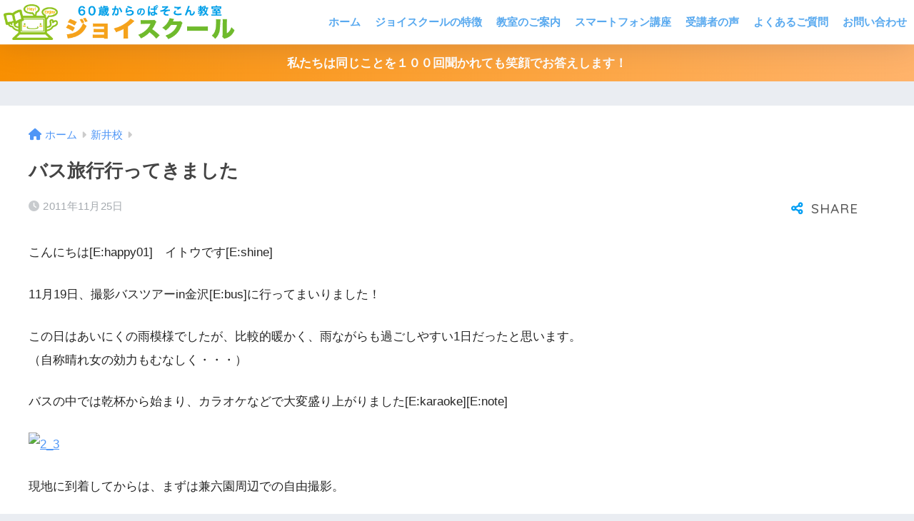

--- FILE ---
content_type: text/html; charset=UTF-8
request_url: https://joyschool.jp/arai/816
body_size: 17075
content:

<!DOCTYPE html>
<html lang="ja">
<head>
  <meta charset="utf-8">
  <meta http-equiv="X-UA-Compatible" content="IE=edge">
  <meta name="HandheldFriendly" content="True">
  <meta name="MobileOptimized" content="320">
  <meta name="viewport" content="width=device-width, initial-scale=1, viewport-fit=cover"/>
  <meta name="msapplication-TileColor" content="#1C81E6">
  <meta name="theme-color" content="#1C81E6">
  <link rel="pingback" href="https://joyschool.jp/2ihzh94ttxqw5zitws565b5wx6d3dw9i/xmlrpc.php">
  <title>バス旅行行ってきました | パソコン教室・スマホ教室 ジョイスクール &#8211; シニア・初心者向けパソコンスクール | 上越市・妙高市・柏崎市</title>
<meta name='robots' content='max-image-preview:large' />
<link rel='dns-prefetch' href='//www.googletagmanager.com' />
<link rel='dns-prefetch' href='//fonts.googleapis.com' />
<link rel='dns-prefetch' href='//use.fontawesome.com' />
<link rel="alternate" type="application/rss+xml" title="パソコン教室・スマホ教室 ジョイスクール - シニア・初心者向けパソコンスクール | 上越市・妙高市・柏崎市 &raquo; フィード" href="https://joyschool.jp/feed" />
<link rel="alternate" type="application/rss+xml" title="パソコン教室・スマホ教室 ジョイスクール - シニア・初心者向けパソコンスクール | 上越市・妙高市・柏崎市 &raquo; コメントフィード" href="https://joyschool.jp/comments/feed" />
<link rel="alternate" title="oEmbed (JSON)" type="application/json+oembed" href="https://joyschool.jp/wp-json/oembed/1.0/embed?url=https%3A%2F%2Fjoyschool.jp%2Farai%2F816" />
<link rel="alternate" title="oEmbed (XML)" type="text/xml+oembed" href="https://joyschool.jp/wp-json/oembed/1.0/embed?url=https%3A%2F%2Fjoyschool.jp%2Farai%2F816&#038;format=xml" />
<style id='wp-img-auto-sizes-contain-inline-css' type='text/css'>
img:is([sizes=auto i],[sizes^="auto," i]){contain-intrinsic-size:3000px 1500px}
/*# sourceURL=wp-img-auto-sizes-contain-inline-css */
</style>
<link rel='stylesheet' id='sng-stylesheet-css' href='https://joyschool.jp/2ihzh94ttxqw5zitws565b5wx6d3dw9i/wp-content/themes/sango-theme/style.css?version=3.9.11' type='text/css' media='all' />
<link rel='stylesheet' id='sng-option-css' href='https://joyschool.jp/2ihzh94ttxqw5zitws565b5wx6d3dw9i/wp-content/themes/sango-theme/entry-option.css?version=3.9.11' type='text/css' media='all' />
<link rel='stylesheet' id='sng-old-css-css' href='https://joyschool.jp/2ihzh94ttxqw5zitws565b5wx6d3dw9i/wp-content/themes/sango-theme/style-old.css?version=3.9.11' type='text/css' media='all' />
<link rel='stylesheet' id='sango_theme_gutenberg-style-css' href='https://joyschool.jp/2ihzh94ttxqw5zitws565b5wx6d3dw9i/wp-content/themes/sango-theme/library/gutenberg/dist/build/style-blocks.css?version=3.9.11' type='text/css' media='all' />
<style id='sango_theme_gutenberg-style-inline-css' type='text/css'>
:root{--sgb-main-color:#009EF3;--sgb-pastel-color:#b4e0fa;--sgb-accent-color:#ffb36b;--sgb-widget-title-color:#009EF3;--sgb-widget-title-bg-color:#b4e0fa;--sgb-bg-color:#eaedf2;--wp--preset--color--sango-main:var(--sgb-main-color);--wp--preset--color--sango-pastel:var(--sgb-pastel-color);--wp--preset--color--sango-accent:var(--sgb-accent-color)}
/*# sourceURL=sango_theme_gutenberg-style-inline-css */
</style>
<link rel='stylesheet' id='sng-googlefonts-css' href='https://fonts.googleapis.com/css?family=Quicksand%3A500%2C700&#038;display=swap' type='text/css' media='all' />
<link rel='stylesheet' id='sng-fontawesome-css' href='https://use.fontawesome.com/releases/v6.1.1/css/all.css' type='text/css' media='all' />
<style id='wp-emoji-styles-inline-css' type='text/css'>

	img.wp-smiley, img.emoji {
		display: inline !important;
		border: none !important;
		box-shadow: none !important;
		height: 1em !important;
		width: 1em !important;
		margin: 0 0.07em !important;
		vertical-align: -0.1em !important;
		background: none !important;
		padding: 0 !important;
	}
/*# sourceURL=wp-emoji-styles-inline-css */
</style>
<style id='wp-block-library-inline-css' type='text/css'>
:root{--wp-block-synced-color:#7a00df;--wp-block-synced-color--rgb:122,0,223;--wp-bound-block-color:var(--wp-block-synced-color);--wp-editor-canvas-background:#ddd;--wp-admin-theme-color:#007cba;--wp-admin-theme-color--rgb:0,124,186;--wp-admin-theme-color-darker-10:#006ba1;--wp-admin-theme-color-darker-10--rgb:0,107,160.5;--wp-admin-theme-color-darker-20:#005a87;--wp-admin-theme-color-darker-20--rgb:0,90,135;--wp-admin-border-width-focus:2px}@media (min-resolution:192dpi){:root{--wp-admin-border-width-focus:1.5px}}.wp-element-button{cursor:pointer}:root .has-very-light-gray-background-color{background-color:#eee}:root .has-very-dark-gray-background-color{background-color:#313131}:root .has-very-light-gray-color{color:#eee}:root .has-very-dark-gray-color{color:#313131}:root .has-vivid-green-cyan-to-vivid-cyan-blue-gradient-background{background:linear-gradient(135deg,#00d084,#0693e3)}:root .has-purple-crush-gradient-background{background:linear-gradient(135deg,#34e2e4,#4721fb 50%,#ab1dfe)}:root .has-hazy-dawn-gradient-background{background:linear-gradient(135deg,#faaca8,#dad0ec)}:root .has-subdued-olive-gradient-background{background:linear-gradient(135deg,#fafae1,#67a671)}:root .has-atomic-cream-gradient-background{background:linear-gradient(135deg,#fdd79a,#004a59)}:root .has-nightshade-gradient-background{background:linear-gradient(135deg,#330968,#31cdcf)}:root .has-midnight-gradient-background{background:linear-gradient(135deg,#020381,#2874fc)}:root{--wp--preset--font-size--normal:16px;--wp--preset--font-size--huge:42px}.has-regular-font-size{font-size:1em}.has-larger-font-size{font-size:2.625em}.has-normal-font-size{font-size:var(--wp--preset--font-size--normal)}.has-huge-font-size{font-size:var(--wp--preset--font-size--huge)}.has-text-align-center{text-align:center}.has-text-align-left{text-align:left}.has-text-align-right{text-align:right}.has-fit-text{white-space:nowrap!important}#end-resizable-editor-section{display:none}.aligncenter{clear:both}.items-justified-left{justify-content:flex-start}.items-justified-center{justify-content:center}.items-justified-right{justify-content:flex-end}.items-justified-space-between{justify-content:space-between}.screen-reader-text{border:0;clip-path:inset(50%);height:1px;margin:-1px;overflow:hidden;padding:0;position:absolute;width:1px;word-wrap:normal!important}.screen-reader-text:focus{background-color:#ddd;clip-path:none;color:#444;display:block;font-size:1em;height:auto;left:5px;line-height:normal;padding:15px 23px 14px;text-decoration:none;top:5px;width:auto;z-index:100000}html :where(.has-border-color){border-style:solid}html :where([style*=border-top-color]){border-top-style:solid}html :where([style*=border-right-color]){border-right-style:solid}html :where([style*=border-bottom-color]){border-bottom-style:solid}html :where([style*=border-left-color]){border-left-style:solid}html :where([style*=border-width]){border-style:solid}html :where([style*=border-top-width]){border-top-style:solid}html :where([style*=border-right-width]){border-right-style:solid}html :where([style*=border-bottom-width]){border-bottom-style:solid}html :where([style*=border-left-width]){border-left-style:solid}html :where(img[class*=wp-image-]){height:auto;max-width:100%}:where(figure){margin:0 0 1em}html :where(.is-position-sticky){--wp-admin--admin-bar--position-offset:var(--wp-admin--admin-bar--height,0px)}@media screen and (max-width:600px){html :where(.is-position-sticky){--wp-admin--admin-bar--position-offset:0px}}
/*wp_block_styles_on_demand_placeholder:697b0f7a015af*/
/*# sourceURL=wp-block-library-inline-css */
</style>
<link rel='stylesheet' id='contact-form-7-css' href='https://joyschool.jp/2ihzh94ttxqw5zitws565b5wx6d3dw9i/wp-content/plugins/contact-form-7/includes/css/styles.css' type='text/css' media='all' />
<link rel='stylesheet' id='wp-ulike-css' href='https://joyschool.jp/2ihzh94ttxqw5zitws565b5wx6d3dw9i/wp-content/plugins/wp-ulike/assets/css/wp-ulike.min.css' type='text/css' media='all' />
<link rel='stylesheet' id='child-style-css' href='https://joyschool.jp/2ihzh94ttxqw5zitws565b5wx6d3dw9i/wp-content/themes/sango-theme-child/style.css' type='text/css' media='all' />
<script type="text/javascript" src="https://joyschool.jp/2ihzh94ttxqw5zitws565b5wx6d3dw9i/wp-includes/js/jquery/jquery.min.js?ver=3.7.1" id="jquery-core-js"></script>
<script type="text/javascript" src="https://joyschool.jp/2ihzh94ttxqw5zitws565b5wx6d3dw9i/wp-includes/js/jquery/jquery-migrate.min.js?ver=3.4.1" id="jquery-migrate-js"></script>

<!-- Site Kit によって追加された Google タグ（gtag.js）スニペット -->
<!-- Google アナリティクス スニペット (Site Kit が追加) -->
<script type="text/javascript" src="https://www.googletagmanager.com/gtag/js?id=GT-T5JNFGD" id="google_gtagjs-js" async></script>
<script type="text/javascript" id="google_gtagjs-js-after">
/* <![CDATA[ */
window.dataLayer = window.dataLayer || [];function gtag(){dataLayer.push(arguments);}
gtag("set","linker",{"domains":["joyschool.jp"]});
gtag("js", new Date());
gtag("set", "developer_id.dZTNiMT", true);
gtag("config", "GT-T5JNFGD");
//# sourceURL=google_gtagjs-js-after
/* ]]> */
</script>
<link rel="https://api.w.org/" href="https://joyschool.jp/wp-json/" /><link rel="alternate" title="JSON" type="application/json" href="https://joyschool.jp/wp-json/wp/v2/posts/816" /><link rel="EditURI" type="application/rsd+xml" title="RSD" href="https://joyschool.jp/2ihzh94ttxqw5zitws565b5wx6d3dw9i/xmlrpc.php?rsd" />
<link rel="canonical" href="https://joyschool.jp/arai/816" />
<link rel='shortlink' href='https://joyschool.jp/?p=816' />
<meta name="generator" content="Site Kit by Google 1.171.0" /><meta property="og:title" content="バス旅行行ってきました" />
<meta property="og:description" content="こんにちは[E:happy01]　イトウです[E:shine] 11月19日、撮影バスツアーin金沢[E:bus]に行ってまいりました！ この日はあいにくの雨模様でしたが、比較的暖かく、雨ながらも過ごしやすい1日だったと ... " />
<meta property="og:type" content="article" />
<meta property="og:url" content="https://joyschool.jp/arai/816" />
<meta property="og:image" content="https://joyschool.jp/2ihzh94ttxqw5zitws565b5wx6d3dw9i/wp-content/uploads/2021/08/joyschool05.jpg" />
<meta name="thumbnail" content="https://joyschool.jp/2ihzh94ttxqw5zitws565b5wx6d3dw9i/wp-content/uploads/2021/08/joyschool05.jpg" />
<meta property="og:site_name" content="パソコン教室・スマホ教室 ジョイスクール - シニア・初心者向けパソコンスクール | 上越市・妙高市・柏崎市" />
<meta name="twitter:card" content="summary_large_image" />
<link rel="icon" href="https://joyschool.jp/2ihzh94ttxqw5zitws565b5wx6d3dw9i/wp-content/uploads/2021/02/cropped-favicon_joyschool-32x32.png" sizes="32x32" />
<link rel="icon" href="https://joyschool.jp/2ihzh94ttxqw5zitws565b5wx6d3dw9i/wp-content/uploads/2021/02/cropped-favicon_joyschool-192x192.png" sizes="192x192" />
<link rel="apple-touch-icon" href="https://joyschool.jp/2ihzh94ttxqw5zitws565b5wx6d3dw9i/wp-content/uploads/2021/02/cropped-favicon_joyschool-180x180.png" />
<meta name="msapplication-TileImage" content="https://joyschool.jp/2ihzh94ttxqw5zitws565b5wx6d3dw9i/wp-content/uploads/2021/02/cropped-favicon_joyschool-270x270.png" />
		<style type="text/css" id="wp-custom-css">
			.marginbtm20 { margin-bottom: 20px;}		</style>
		<style> a{color:#4f96f6}.header, .drawer__title{background-color:#ffffff}#logo a{color:#58a9ef}.desktop-nav li a , .mobile-nav li a, #drawer__open, .header-search__open, .drawer__title{color:#58a9ef}.drawer__title__close span, .drawer__title__close span:before{background:#58a9ef}.desktop-nav li:after{background:#58a9ef}.mobile-nav .current-menu-item{border-bottom-color:#58a9ef}.widgettitle, .sidebar .wp-block-group h2, .drawer .wp-block-group h2{color:#009EF3;background-color:#b4e0fa}#footer-menu a, .copyright{color:#58a9ef}#footer-menu{background-color:#ffffff}.footer{background-color:#e0e4eb}.footer, .footer a, .footer .widget ul li a{color:#3c3c3c}body{font-size:100%}@media only screen and (min-width:481px){body{font-size:107%}}@media only screen and (min-width:1030px){body{font-size:107%}}.totop{background:#009EF3}.header-info a{color:#FFF;background:linear-gradient(95deg, #f88f01, #ffb36b)}.fixed-menu ul{background:#FFF}.fixed-menu a{color:#a2a7ab}.fixed-menu .current-menu-item a, .fixed-menu ul li a.active{color:#009EF3}.post-tab{background:#FFF}.post-tab > div{color:#a7a7a7}body{--sgb-font-family:var(--wp--preset--font-family--default)}#fixed_sidebar{top:0px}:target{scroll-margin-top:0px}.Threads:before{background-image:url("https://joyschool.jp/2ihzh94ttxqw5zitws565b5wx6d3dw9i/wp-content/themes/sango-theme/library/images/threads.svg")}.profile-sns li .Threads:before{background-image:url("https://joyschool.jp/2ihzh94ttxqw5zitws565b5wx6d3dw9i/wp-content/themes/sango-theme/library/images/threads-outline.svg")}.X:before{background-image:url("https://joyschool.jp/2ihzh94ttxqw5zitws565b5wx6d3dw9i/wp-content/themes/sango-theme/library/images/x-circle.svg")}</style></head>
<body class="wp-singular post-template-default single single-post postid-816 single-format-standard wp-custom-logo wp-theme-sango-theme wp-child-theme-sango-theme-child fa5">
    <div id="container"> 
  			<header class="header
			">
				<div id="inner-header" class="wrap">
		<div id="logo" class="header-logo h1 dfont">
	<a href="https://joyschool.jp/" class="header-logo__link">
				<img src="https://joyschool.jp/2ihzh94ttxqw5zitws565b5wx6d3dw9i/wp-content/uploads/2021/02/logo_joyschool.png" alt="パソコン教室・スマホ教室 ジョイスクール &#8211; シニア・初心者向けパソコンスクール | 上越市・妙高市・柏崎市" width="520" height="80" class="header-logo__img">
					</a>
	</div>
	<div class="header-search">
		<input type="checkbox" class="header-search__input" id="header-search-input" onclick="document.querySelector('.header-search__modal .searchform__input').focus()">
	<label class="header-search__close" for="header-search-input"></label>
	<div class="header-search__modal">
	
<form role="search" method="get" class="searchform" action="https://joyschool.jp/">
  <div>
    <input type="search" class="searchform__input" name="s" value="" placeholder="検索" />
    <button type="submit" class="searchform__submit" aria-label="検索"><i class="fas fa-search" aria-hidden="true"></i></button>
  </div>
</form>

	</div>
</div>	<nav class="desktop-nav clearfix"><ul id="menu-%e3%83%95%e3%83%83%e3%82%bf%e3%83%bc%e3%83%a1%e3%83%8b%e3%83%a5%e3%83%bc%ef%bc%88%e4%bb%ae%ef%bc%89" class="menu"><li id="menu-item-208" class="menu-item menu-item-type-post_type menu-item-object-page menu-item-home menu-item-208"><a href="https://joyschool.jp/">ホーム</a></li>
<li id="menu-item-209" class="menu-item menu-item-type-post_type menu-item-object-page menu-item-209"><a href="https://joyschool.jp/about">ジョイスクールの特徴</a></li>
<li id="menu-item-210" class="menu-item menu-item-type-post_type menu-item-object-page menu-item-210"><a href="https://joyschool.jp/room">教室のご案内</a></li>
<li id="menu-item-211" class="menu-item menu-item-type-post_type menu-item-object-page menu-item-211"><a href="https://joyschool.jp/lesson/mobile">スマートフォン講座</a></li>
<li id="menu-item-3371" class="menu-item menu-item-type-post_type menu-item-object-page menu-item-3371"><a href="https://joyschool.jp/voice">受講者の声</a></li>
<li id="menu-item-212" class="menu-item menu-item-type-post_type menu-item-object-page menu-item-212"><a href="https://joyschool.jp/faq">よくあるご質問</a></li>
<li id="menu-item-213" class="menu-item menu-item-type-post_type menu-item-object-page menu-item-213"><a href="https://joyschool.jp/contact">お問い合わせ</a></li>
</ul></nav></div>
	</header>
			<div class="header-info 
		">
	<a href="">
	私たちは同じことを１００回聞かれても笑顔でお答えします！	</a>
	</div>
	  <div id="content">
    <div id="inner-content" class="wrap cf">
      <main id="main">
                  <article id="entry" class="post-816 post type-post status-publish format-standard category-arai nothumb">
            <header class="article-header entry-header">
	<nav id="breadcrumb" class="breadcrumb"><ul itemscope itemtype="http://schema.org/BreadcrumbList"><li itemprop="itemListElement" itemscope itemtype="http://schema.org/ListItem"><a href="https://joyschool.jp" itemprop="item"><span itemprop="name">ホーム</span></a><meta itemprop="position" content="1" /></li><li itemprop="itemListElement" itemscope itemtype="http://schema.org/ListItem"><a href="https://joyschool.jp/arai" itemprop="item"><span itemprop="name">新井校</span></a><meta itemprop="position" content="2" /></li></ul></nav>		<h1 class="entry-title single-title">バス旅行行ってきました</h1>
		<div class="entry-meta vcard">
	<time class="pubdate entry-time" itemprop="datePublished" datetime="2011-11-25">2011年11月25日</time>	</div>
			<input type="checkbox" id="fab">
	<label class="fab-btn extended-fab main-c" for="fab"><i class="fas fa-share-alt" aria-hidden="true"></i></label>
	<label class="fab__close-cover" for="fab"></label>
			<div id="fab__contents">
		<div class="fab__contents-main dfont">
		<label class="fab__contents__close" for="fab"><span></span></label>
		<p class="fab__contents_title">SHARE</p>
					<div class="sns-btn
		 sns-dif	">
				<ul>
			<li class="tw sns-btn__item">
		<a href="https://twitter.com/intent/tweet?url=https%3A%2F%2Fjoyschool.jp%2Farai%2F816&text=%E3%83%90%E3%82%B9%E6%97%85%E8%A1%8C%E8%A1%8C%E3%81%A3%E3%81%A6%E3%81%8D%E3%81%BE%E3%81%97%E3%81%9F%EF%BD%9C%E3%83%91%E3%82%BD%E3%82%B3%E3%83%B3%E6%95%99%E5%AE%A4%E3%83%BB%E3%82%B9%E3%83%9E%E3%83%9B%E6%95%99%E5%AE%A4+%E3%82%B8%E3%83%A7%E3%82%A4%E3%82%B9%E3%82%AF%E3%83%BC%E3%83%AB+-+%E3%82%B7%E3%83%8B%E3%82%A2%E3%83%BB%E5%88%9D%E5%BF%83%E8%80%85%E5%90%91%E3%81%91%E3%83%91%E3%82%BD%E3%82%B3%E3%83%B3%E3%82%B9%E3%82%AF%E3%83%BC%E3%83%AB+%7C+%E4%B8%8A%E8%B6%8A%E5%B8%82%E3%83%BB%E5%A6%99%E9%AB%98%E5%B8%82%E3%83%BB%E6%9F%8F%E5%B4%8E%E5%B8%82&via=joyschool_j" target="_blank" rel="nofollow noopener noreferrer" aria-label="Xでシェアする">
		<img alt="" src="https://joyschool.jp/2ihzh94ttxqw5zitws565b5wx6d3dw9i/wp-content/themes/sango-theme/library/images/x.svg">
		<span class="share_txt">ポスト</span>
		</a>
			</li>
					<li class="fb sns-btn__item">
		<a href="https://www.facebook.com/share.php?u=https%3A%2F%2Fjoyschool.jp%2Farai%2F816" target="_blank" rel="nofollow noopener noreferrer" aria-label="Facebookでシェアする">
		<i class="fab fa-facebook" aria-hidden="true"></i>		<span class="share_txt">シェア</span>
		</a>
			</li>
					<li class="hatebu sns-btn__item">
		<a href="http://b.hatena.ne.jp/add?mode=confirm&url=https%3A%2F%2Fjoyschool.jp%2Farai%2F816&title=%E3%83%90%E3%82%B9%E6%97%85%E8%A1%8C%E8%A1%8C%E3%81%A3%E3%81%A6%E3%81%8D%E3%81%BE%E3%81%97%E3%81%9F%EF%BD%9C%E3%83%91%E3%82%BD%E3%82%B3%E3%83%B3%E6%95%99%E5%AE%A4%E3%83%BB%E3%82%B9%E3%83%9E%E3%83%9B%E6%95%99%E5%AE%A4+%E3%82%B8%E3%83%A7%E3%82%A4%E3%82%B9%E3%82%AF%E3%83%BC%E3%83%AB+-+%E3%82%B7%E3%83%8B%E3%82%A2%E3%83%BB%E5%88%9D%E5%BF%83%E8%80%85%E5%90%91%E3%81%91%E3%83%91%E3%82%BD%E3%82%B3%E3%83%B3%E3%82%B9%E3%82%AF%E3%83%BC%E3%83%AB+%7C+%E4%B8%8A%E8%B6%8A%E5%B8%82%E3%83%BB%E5%A6%99%E9%AB%98%E5%B8%82%E3%83%BB%E6%9F%8F%E5%B4%8E%E5%B8%82" target="_blank" rel="nofollow noopener noreferrer" aria-label="はてブでブックマークする">
		<i class="fa fa-hatebu" aria-hidden="true"></i>
		<span class="share_txt">はてブ</span>
		</a>
			</li>
					<li class="line sns-btn__item">
		<a href="https://social-plugins.line.me/lineit/share?url=https%3A%2F%2Fjoyschool.jp%2Farai%2F816&text=%E3%83%90%E3%82%B9%E6%97%85%E8%A1%8C%E8%A1%8C%E3%81%A3%E3%81%A6%E3%81%8D%E3%81%BE%E3%81%97%E3%81%9F%EF%BD%9C%E3%83%91%E3%82%BD%E3%82%B3%E3%83%B3%E6%95%99%E5%AE%A4%E3%83%BB%E3%82%B9%E3%83%9E%E3%83%9B%E6%95%99%E5%AE%A4+%E3%82%B8%E3%83%A7%E3%82%A4%E3%82%B9%E3%82%AF%E3%83%BC%E3%83%AB+-+%E3%82%B7%E3%83%8B%E3%82%A2%E3%83%BB%E5%88%9D%E5%BF%83%E8%80%85%E5%90%91%E3%81%91%E3%83%91%E3%82%BD%E3%82%B3%E3%83%B3%E3%82%B9%E3%82%AF%E3%83%BC%E3%83%AB+%7C+%E4%B8%8A%E8%B6%8A%E5%B8%82%E3%83%BB%E5%A6%99%E9%AB%98%E5%B8%82%E3%83%BB%E6%9F%8F%E5%B4%8E%E5%B8%82" target="_blank" rel="nofollow noopener noreferrer" aria-label="LINEでシェアする">
					<i class="fab fa-line" aria-hidden="true"></i>
				<span class="share_txt share_txt_line dfont">LINE</span>
		</a>
	</li>
				</ul>
	</div>
				</div>
	</div>
		</header>
<section class="entry-content">
	<p>こんにちは[E:happy01]　イトウです[E:shine]
<p>11月19日、撮影バスツアーin金沢[E:bus]に行ってまいりました！</p>
<p>この日はあいにくの雨模様でしたが、比較的暖かく、雨ながらも過ごしやすい1日だったと思います。<br />（自称晴れ女の効力もむなしく・・・）</p>
<p>バスの中では乾杯から始まり、カラオケなどで大変盛り上がりました[E:karaoke][E:note]
<p><a class="mb" href="http://mips-pc.cocolog-nifty.com/.shared/image.html?/photos/uncategorized/2011/11/25/2_3.jpg"><img fetchpriority="high" decoding="async" width="299" height="224" title="2_3" alt="2_3" src="http://mips-pc.cocolog-nifty.com/blog/images/2011/11/25/2_3.jpg" border="0" complete="true"></a> </p>
<p>現地に到着してからは、まずは兼六園周辺での自由撮影。</p>
<p><a class="mb" href="http://mips-pc.cocolog-nifty.com/.shared/image.html?/photos/uncategorized/2011/11/25/2.jpg"><img decoding="async" width="299" height="224" title="2" alt="2" src="http://mips-pc.cocolog-nifty.com/blog/images/2011/11/25/2.jpg" border="0" complete="true"></a> </p>
<p>その他21世紀美術館に行かれた方などもいました。</p>
<p>昼食は秋月さんという加賀料理のお店でいただきました。<br />総勢38名のプチ忘年会となりました。（思った以上に追加注文[E:beer][E:bottle]続出で！それもうれしい事でした）</p>
<p><a class="mb" href="http://mips-pc.cocolog-nifty.com/.shared/image.html?/photos/uncategorized/2011/11/25/2_2.jpg"><img decoding="async" width="299" height="224" title="2_2" alt="2_2" src="http://mips-pc.cocolog-nifty.com/blog/images/2011/11/25/2_2.jpg" border="0" complete="true"></a> </p>
<p>最後は近江町市場にてお土産を買い・・・無事妙高へ到着となりました。</p>
<p>いつもそうですが、参加者を募集して準備して、当日まで楽しんでいただけるかな～<br />そそうはしないかな～と心配なのですが、皆さんが自ら盛り上げて下さったり、楽しんで下さったりで<br />本当にありがたく、うれしく思います。</p>
<p>今、写真コンテストの準備も着々とすすんでいます。今回ツアーには参加できなかった方も<br />投票できますので、どうぞ楽しみにしていて下さいね。<br />11月のお楽しみ講座でプロカメラマンの先生から習ったことがきっと活かされていると思います！</p>
<p><a class="mb" href="http://mips-pc.cocolog-nifty.com/.shared/image.html?/photos/uncategorized/2011/11/25/photo.jpg"><img loading="lazy" decoding="async" width="300" height="225" title="Photo" alt="Photo" src="http://mips-pc.cocolog-nifty.com/blog/images/2011/11/25/photo.jpg" border="0" complete="true"></a><br /><span style="color: #ff0066;font-size: 0.8em;">（お楽しみ講座での様子）</span> </p>
<p>今回のツアーで、初めて会った方どうしがお友達になったり、帰ってきてからそれぞれ撮った写真を焼き増しして差し上げていたり、今まで以上に交流を深めていただけたようでとてもうれしいです。</p>
<p>次回は新年会かな。（誰かが有志で忘年会をやるとか言っていましたが・・・）<br />ぜひまた多くの方のご参加をお待ちしています。</p>
<p>ありがとうございました[E:happy01]
<p>そういえば、帰りのSAにて、きれいな虹に逢いました[E:happy01]虹好きの私としてはとってもテンションが上がりましたよ～[E:up]
<p><a class="mb" href="http://mips-pc.cocolog-nifty.com/.shared/image.html?/photos/uncategorized/2011/11/25/photo_2.jpg"><img loading="lazy" decoding="async" width="300" height="225" title="Photo_2" alt="Photo_2" src="http://mips-pc.cocolog-nifty.com/blog/images/2011/11/25/photo_2.jpg" border="0" complete="true"></a> </p>
<p>by　イトウ[E:shine]
		<div class="wpulike wpulike-default " ><div class="wp_ulike_general_class wp_ulike_is_restricted"><button type="button"
					aria-label="いいねボタン"
					data-ulike-id="816"
					data-ulike-nonce="3d1e6fb6ca"
					data-ulike-type="post"
					data-ulike-template="wpulike-default"
					data-ulike-display-likers=""
					data-ulike-likers-style="popover"
					class="wp_ulike_btn wp_ulike_put_image wp_post_btn_816"></button><span class="count-box wp_ulike_counter_up" data-ulike-counter-value="0"></span>			</div></div>
	</section>
<footer class="article-footer">
	<aside>
	<div class="footer-contents">
						<div class="sns-btn
			">
		<span class="sns-btn__title dfont">SHARE</span>		<ul>
			<li class="tw sns-btn__item">
		<a href="https://twitter.com/intent/tweet?url=https%3A%2F%2Fjoyschool.jp%2Farai%2F816&text=%E3%83%90%E3%82%B9%E6%97%85%E8%A1%8C%E8%A1%8C%E3%81%A3%E3%81%A6%E3%81%8D%E3%81%BE%E3%81%97%E3%81%9F%EF%BD%9C%E3%83%91%E3%82%BD%E3%82%B3%E3%83%B3%E6%95%99%E5%AE%A4%E3%83%BB%E3%82%B9%E3%83%9E%E3%83%9B%E6%95%99%E5%AE%A4+%E3%82%B8%E3%83%A7%E3%82%A4%E3%82%B9%E3%82%AF%E3%83%BC%E3%83%AB+-+%E3%82%B7%E3%83%8B%E3%82%A2%E3%83%BB%E5%88%9D%E5%BF%83%E8%80%85%E5%90%91%E3%81%91%E3%83%91%E3%82%BD%E3%82%B3%E3%83%B3%E3%82%B9%E3%82%AF%E3%83%BC%E3%83%AB+%7C+%E4%B8%8A%E8%B6%8A%E5%B8%82%E3%83%BB%E5%A6%99%E9%AB%98%E5%B8%82%E3%83%BB%E6%9F%8F%E5%B4%8E%E5%B8%82&via=joyschool_j" target="_blank" rel="nofollow noopener noreferrer" aria-label="Xでシェアする">
		<img alt="" src="https://joyschool.jp/2ihzh94ttxqw5zitws565b5wx6d3dw9i/wp-content/themes/sango-theme/library/images/x.svg">
		<span class="share_txt">ポスト</span>
		</a>
			</li>
					<li class="fb sns-btn__item">
		<a href="https://www.facebook.com/share.php?u=https%3A%2F%2Fjoyschool.jp%2Farai%2F816" target="_blank" rel="nofollow noopener noreferrer" aria-label="Facebookでシェアする">
		<i class="fab fa-facebook" aria-hidden="true"></i>		<span class="share_txt">シェア</span>
		</a>
			</li>
					<li class="hatebu sns-btn__item">
		<a href="http://b.hatena.ne.jp/add?mode=confirm&url=https%3A%2F%2Fjoyschool.jp%2Farai%2F816&title=%E3%83%90%E3%82%B9%E6%97%85%E8%A1%8C%E8%A1%8C%E3%81%A3%E3%81%A6%E3%81%8D%E3%81%BE%E3%81%97%E3%81%9F%EF%BD%9C%E3%83%91%E3%82%BD%E3%82%B3%E3%83%B3%E6%95%99%E5%AE%A4%E3%83%BB%E3%82%B9%E3%83%9E%E3%83%9B%E6%95%99%E5%AE%A4+%E3%82%B8%E3%83%A7%E3%82%A4%E3%82%B9%E3%82%AF%E3%83%BC%E3%83%AB+-+%E3%82%B7%E3%83%8B%E3%82%A2%E3%83%BB%E5%88%9D%E5%BF%83%E8%80%85%E5%90%91%E3%81%91%E3%83%91%E3%82%BD%E3%82%B3%E3%83%B3%E3%82%B9%E3%82%AF%E3%83%BC%E3%83%AB+%7C+%E4%B8%8A%E8%B6%8A%E5%B8%82%E3%83%BB%E5%A6%99%E9%AB%98%E5%B8%82%E3%83%BB%E6%9F%8F%E5%B4%8E%E5%B8%82" target="_blank" rel="nofollow noopener noreferrer" aria-label="はてブでブックマークする">
		<i class="fa fa-hatebu" aria-hidden="true"></i>
		<span class="share_txt">はてブ</span>
		</a>
			</li>
					<li class="line sns-btn__item">
		<a href="https://social-plugins.line.me/lineit/share?url=https%3A%2F%2Fjoyschool.jp%2Farai%2F816&text=%E3%83%90%E3%82%B9%E6%97%85%E8%A1%8C%E8%A1%8C%E3%81%A3%E3%81%A6%E3%81%8D%E3%81%BE%E3%81%97%E3%81%9F%EF%BD%9C%E3%83%91%E3%82%BD%E3%82%B3%E3%83%B3%E6%95%99%E5%AE%A4%E3%83%BB%E3%82%B9%E3%83%9E%E3%83%9B%E6%95%99%E5%AE%A4+%E3%82%B8%E3%83%A7%E3%82%A4%E3%82%B9%E3%82%AF%E3%83%BC%E3%83%AB+-+%E3%82%B7%E3%83%8B%E3%82%A2%E3%83%BB%E5%88%9D%E5%BF%83%E8%80%85%E5%90%91%E3%81%91%E3%83%91%E3%82%BD%E3%82%B3%E3%83%B3%E3%82%B9%E3%82%AF%E3%83%BC%E3%83%AB+%7C+%E4%B8%8A%E8%B6%8A%E5%B8%82%E3%83%BB%E5%A6%99%E9%AB%98%E5%B8%82%E3%83%BB%E6%9F%8F%E5%B4%8E%E5%B8%82" target="_blank" rel="nofollow noopener noreferrer" aria-label="LINEでシェアする">
					<i class="fab fa-line" aria-hidden="true"></i>
				<span class="share_txt share_txt_line dfont">LINE</span>
		</a>
	</li>
				</ul>
	</div>
						<div class="like_box">
	<div class="like_inside">
		<div class="like_img">
				<img src="https://joyschool.jp/2ihzh94ttxqw5zitws565b5wx6d3dw9i/wp-content/uploads/2021/08/joyschool05-520x300.jpg" loading="lazy" width="520" height="300" alt="下のソーシャルリンクからフォロー">
				</div>
		<div class="like_content">
		<p>この記事が気に入ったらフォローしよう</p>
					<div><a href="https://twitter.com/joyschool_j" class="twitter-follow-button" data-show-count="false" data-lang="ja" data-show-screen-name="false" rel="nofollow">フォローする</a> <script>!function(d,s,id){var js,fjs=d.getElementsByTagName(s)[0],p=/^http:/.test(d.location)?'http':'https';if(!d.getElementById(id)){js=d.createElement(s);js.id=id;js.src=p+'://platform.twitter.com/widgets.js';fjs.parentNode.insertBefore(js,fjs);}}(document, 'script', 'twitter-wjs');</script></div>
											<div><div class="fb-like" data-href="https://www.facebook.com/%E3%82%B8%E3%83%A7%E3%82%A4%E3%82%B9%E3%82%AF%E3%83%BC%E3%83%AB%E4%B8%8A%E8%B6%8A%E6%A0%A1-2166801413546326/" data-layout="box_count" data-action="like" data-share="false"></div></div>
			  <div id="fb-root"></div>
  <script>(function(d, s, id) {
    const js, fjs = d.getElementsByTagName(s)[0];
    if (d.getElementById(id)) return;
    js = d.createElement(s); js.id = id;
    js.src = "https://connect.facebook.net/ja_JP/sdk.js#xfbml=1&version=v3.0";
    fjs.parentNode.insertBefore(js, fjs);
  }(document, 'script', 'facebook-jssdk'));</script>							<div><a class="like_insta" href="https://www.instagram.com/joyschool.joetsu/" target="blank" rel="nofollow"><i class="fab fa-instagram" aria-hidden="true"></i> <span>フォローする</span></a></div>
						</div>
	</div>
	</div>
				<div class="footer-meta dfont">
						<p class="footer-meta_title">CATEGORY :</p>
				<ul class="post-categories">
	<li><a href="https://joyschool.jp/arai" rel="category tag">新井校</a></li></ul>								</div>
				<div class="cta" style="background: #b4e0fa;">
				<h3 style="color: #333;">
			＼さあ、一緒に学びましょう！／		</h3>
					<p class="cta-img">
		<img src="https://joyschool.jp/2ihzh94ttxqw5zitws565b5wx6d3dw9i/wp-content/uploads/2022/12/91d7e275eedfe934265b2091bc61c988-scaled.jpg" loading="lazy" width="2560" height="2171" />
		</p>
					<p class="cta-descr" style="color: #333;">上越・新井・柏崎の３校どこでも教室見学可能！お気軽にお越しください♪</p>
					<p class="cta-btn"><a class="raised" href="https://joyschool.jp/contact" style="background: #ffb36b;">お問い合わせはこちらから</a></p>
			</div>
											<div class="related-posts type_a slide"><ul>	<li>
	<a href="https://joyschool.jp/arai/993">
		<figure class="rlmg">
		<img src="https://joyschool.jp/2ihzh94ttxqw5zitws565b5wx6d3dw9i/wp-content/uploads/2021/08/joyschool05-520x300.jpg" width="520" height="300" alt="やっと・・・。" loading="lazy">
		</figure>
		<div class="rep">
		<p>やっと・・・。</p>
					</div>
	</a>
	</li>
				<li>
	<a href="https://joyschool.jp/arai/1064">
		<figure class="rlmg">
		<img src="https://joyschool.jp/2ihzh94ttxqw5zitws565b5wx6d3dw9i/wp-content/uploads/2021/08/joyschool05-520x300.jpg" width="520" height="300" alt="臨時休校のお知らせ" loading="lazy">
		</figure>
		<div class="rep">
		<p>臨時休校のお知らせ</p>
					</div>
	</a>
	</li>
				<li>
	<a href="https://joyschool.jp/arai/778">
		<figure class="rlmg">
		<img src="https://joyschool.jp/2ihzh94ttxqw5zitws565b5wx6d3dw9i/wp-content/uploads/2021/08/joyschool05-520x300.jpg" width="520" height="300" alt="わらび" loading="lazy">
		</figure>
		<div class="rep">
		<p>わらび</p>
					</div>
	</a>
	</li>
				<li>
	<a href="https://joyschool.jp/arai/1054">
		<figure class="rlmg">
		<img src="https://joyschool.jp/2ihzh94ttxqw5zitws565b5wx6d3dw9i/wp-content/uploads/2021/08/joyschool05-520x300.jpg" width="520" height="300" alt="――生徒の皆様へお知らせ――" loading="lazy">
		</figure>
		<div class="rep">
		<p>――生徒の皆様へお知らせ――</p>
					</div>
	</a>
	</li>
				<li>
	<a href="https://joyschool.jp/arai/1022">
		<figure class="rlmg">
		<img src="https://joyschool.jp/2ihzh94ttxqw5zitws565b5wx6d3dw9i/wp-content/uploads/2021/08/joyschool05-520x300.jpg" width="520" height="300" alt="夏の装い" loading="lazy">
		</figure>
		<div class="rep">
		<p>夏の装い</p>
					</div>
	</a>
	</li>
				<li>
	<a href="https://joyschool.jp/news/4343">
		<figure class="rlmg">
		<img src="https://joyschool.jp/2ihzh94ttxqw5zitws565b5wx6d3dw9i/wp-content/uploads/2025/05/f4205a7fc8c643dc3b86b8c5b1e653d7-520x300.png" width="520" height="300" alt="🎁父の日キャンペーン　はじめの一歩を応援する贈り物" loading="lazy">
		</figure>
		<div class="rep">
		<p>🎁父の日キャンペーン　はじめの一歩を応援する贈り物</p>
					</div>
	</a>
	</li>
			</ul></div>	</div>
		</aside>
</footer><div id="comments">
			<div id="respond" class="comment-respond">
		<h3 id="reply-title" class="comment-reply-title">コメントを残す <small><a rel="nofollow" id="cancel-comment-reply-link" href="/arai/816#respond" style="display:none;">コメントをキャンセル</a></small></h3><form action="https://joyschool.jp/2ihzh94ttxqw5zitws565b5wx6d3dw9i/wp-comments-post.php" method="post" id="commentform" class="comment-form"><p class="comment-notes"><span id="email-notes">メールアドレスが公開されることはありません。</span> <span class="required-field-message"><span class="required">※</span> が付いている欄は必須項目です</span></p><p class="comment-form-comment"><label for="comment">コメント <span class="required">※</span></label> <textarea id="comment" name="comment" cols="45" rows="8" maxlength="65525" required></textarea></p><p class="comment-form-author"><label for="author">名前</label> <input id="author" name="author" type="text" value="" size="30" maxlength="245" autocomplete="name" /></p>
<p class="comment-form-email"><label for="email">メール</label> <input id="email" name="email" type="email" value="" size="30" maxlength="100" aria-describedby="email-notes" autocomplete="email" /></p>
<p class="comment-form-url"><label for="url">サイト</label> <input id="url" name="url" type="url" value="" size="30" maxlength="200" autocomplete="url" /></p>
<p class="comment-form-cookies-consent"><input id="wp-comment-cookies-consent" name="wp-comment-cookies-consent" type="checkbox" value="yes" /> <label for="wp-comment-cookies-consent">次回のコメントで使用するためブラウザーに自分の名前、メールアドレス、サイトを保存する。</label></p>
<p class="form-submit"><input name="submit" type="submit" id="submit" class="submit" value="コメントを送信" /> <input type='hidden' name='comment_post_ID' value='816' id='comment_post_ID' />
<input type='hidden' name='comment_parent' id='comment_parent' value='0' />
</p></form>	</div><!-- #respond -->
	</div><script type="application/ld+json">{"@context":"http://schema.org","@type":"Article","mainEntityOfPage":"https://joyschool.jp/arai/816","headline":"バス旅行行ってきました","image":{"@type":"ImageObject","url":"https://joyschool.jp/2ihzh94ttxqw5zitws565b5wx6d3dw9i/wp-content/uploads/2021/08/joyschool05-520x300.jpg","width":520,"height":300},"datePublished":"2011-11-25T19:34:48+0900","dateModified":"2011-11-25T19:34:48+0900","author":{"@type":"Person","name":"ジョイスクール","url":""},"publisher":{"@type":"Organization","name":"","logo":{"@type":"ImageObject","url":""}},"description":"こんにちは[E:happy01]　イトウです[E:shine] 11月19日、撮影バスツアーin金沢[E:bus]に行ってまいりました！ この日はあいにくの雨模様でしたが、比較的暖かく、雨ながらも過ごしやすい1日だったと ... "}</script>            </article>
            <div class="prnx_box">
		<a href="https://joyschool.jp/arai/815" class="prnx pr">
		<p><i class="fas fa-angle-left" aria-hidden="true"></i> 前の記事</p>
		<div class="prnx_tb">
		  
		<span class="prev-next__text">11月のお楽しみ</span>
		</div>
	</a>
				<a href="https://joyschool.jp/arai/817" class="prnx nx">
		<p>次の記事 <i class="fas fa-angle-right" aria-hidden="true"></i></p>
		<div class="prnx_tb">
		<span class="prev-next__text">師走</span>
				</div>
	</a>
	</div>
                        </main>
        <div id="sidebar1" class="sidebar" role="complementary">
    <aside class="insidesp">
              <div id="notfix" class="normal-sidebar">
          	<div class="widget my_popular_posts">
		<h4 class="widgettitle has-fa-before">人気の記事</h4>	<ul class="my-widget 
		show_num	">
				<li>
			<span class="rank dfont accent-bc">1</span>		<a href="https://joyschool.jp/">
						<div class="my-widget__text">
			トップページ			<span class="dfont views">5111 views</span>			</div>
		</a>
		</li>
				<li>
			<span class="rank dfont accent-bc">2</span>		<a href="https://joyschool.jp/news/3650">
						<figure class="my-widget__img">
				<img width="160" height="160" src="https://joyschool.jp/2ihzh94ttxqw5zitws565b5wx6d3dw9i/wp-content/uploads/2024/08/IMG_20240809_1701311352_Original-160x160.jpeg" alt="夏祭り「たこ焼き？ビンゴ！｣🐙" loading="lazy">
			</figure>
						<div class="my-widget__text">
			夏祭り「たこ焼き？ビンゴ！｣🐙			<span class="dfont views">985 views</span>			</div>
		</a>
		</li>
				<li>
			<span class="rank dfont accent-bc">3</span>		<a href="https://joyschool.jp/room">
						<figure class="my-widget__img">
				<img width="160" height="160" src="https://joyschool.jp/2ihzh94ttxqw5zitws565b5wx6d3dw9i/wp-content/uploads/2022/04/slider09-160x160.jpg" alt="教室のご案内" loading="lazy">
			</figure>
						<div class="my-widget__text">
			教室のご案内			<span class="dfont views">920 views</span>			</div>
		</a>
		</li>
				<li>
			<span class="rank dfont">4</span>		<a href="https://joyschool.jp/news/3794">
						<figure class="my-widget__img">
				<img width="160" height="160" src="https://joyschool.jp/2ihzh94ttxqw5zitws565b5wx6d3dw9i/wp-content/uploads/2024/09/cfee23315f9ca0c7496b80d0655a564a-160x160.png" alt="上越市・妙高市のパソコン・スマホ教室【秋のキャンペーン】実施中です！" loading="lazy">
			</figure>
						<div class="my-widget__text">
			上越市・妙高市のパソコン・スマホ教室【秋のキャンペーン】実施中です！			<span class="dfont views">910 views</span>			</div>
		</a>
		</li>
				<li>
			<span class="rank dfont">5</span>		<a href="https://joyschool.jp/joetsu/673">
						<figure class="my-widget__img">
				<img width="160" height="160" src="https://joyschool.jp/2ihzh94ttxqw5zitws565b5wx6d3dw9i/wp-content/uploads/2021/05/20210531_3401781-160x160.jpg" alt="スタッフ金井からのお知らせ" loading="lazy">
			</figure>
						<div class="my-widget__text">
			スタッフ金井からのお知らせ			<span class="dfont views">623 views</span>			</div>
		</a>
		</li>
				<li>
			<span class="rank dfont">6</span>		<a href="https://joyschool.jp/news/4215">
						<figure class="my-widget__img">
				<img width="160" height="160" src="https://joyschool.jp/2ihzh94ttxqw5zitws565b5wx6d3dw9i/wp-content/uploads/2025/03/f4fcaeb6fbf5a027c119aaa9d268dcea-160x160.png" alt="パソコン・スマホ教室【春の学び応援キャンペーン】実施中です！" loading="lazy">
			</figure>
						<div class="my-widget__text">
			パソコン・スマホ教室【春の学び応援キャンペーン】実施中です！			<span class="dfont views">597 views</span>			</div>
		</a>
		</li>
				<li>
			<span class="rank dfont">7</span>		<a href="https://joyschool.jp/news/441">
						<figure class="my-widget__img">
				<img width="160" height="160" src="https://joyschool.jp/2ihzh94ttxqw5zitws565b5wx6d3dw9i/wp-content/uploads/2021/08/20210830joyschool1-160x160.jpg" alt="秋の新米プレゼントキャンペーン♪" loading="lazy">
			</figure>
						<div class="my-widget__text">
			秋の新米プレゼントキャンペーン♪			<span class="dfont views">590 views</span>			</div>
		</a>
		</li>
				<li>
			<span class="rank dfont">8</span>		<a href="https://joyschool.jp/about">
						<figure class="my-widget__img">
				<img width="160" height="160" src="https://joyschool.jp/2ihzh94ttxqw5zitws565b5wx6d3dw9i/wp-content/uploads/2021/02/slider01-160x160.jpg" alt="ジョイスクールの特徴" loading="lazy">
			</figure>
						<div class="my-widget__text">
			ジョイスクールの特徴			<span class="dfont views">589 views</span>			</div>
		</a>
		</li>
				<li>
			<span class="rank dfont">9</span>		<a href="https://joyschool.jp/joetsu/1239">
						<div class="my-widget__text">
			当教室でのまん延防止等重点措置の対応について			<span class="dfont views">519 views</span>			</div>
		</a>
		</li>
				<li>
			<span class="rank dfont">10</span>		<a href="https://joyschool.jp/news/2122">
						<figure class="my-widget__img">
				<img width="160" height="160" src="https://joyschool.jp/2ihzh94ttxqw5zitws565b5wx6d3dw9i/wp-content/uploads/2022/12/9173cde0b3788bcc19771e94aef7e34a-160x160.png" alt="全校【臨時休校】のお知らせ" loading="lazy">
			</figure>
						<div class="my-widget__text">
			全校【臨時休校】のお知らせ			<span class="dfont views">515 views</span>			</div>
		</a>
		</li>
					</ul>
	</div>
		<div id="search-2" class="widget widget_search">
<form role="search" method="get" class="searchform" action="https://joyschool.jp/">
  <div>
    <input type="search" class="searchform__input" name="s" value="" placeholder="検索" />
    <button type="submit" class="searchform__submit" aria-label="検索"><i class="fas fa-search" aria-hidden="true"></i></button>
  </div>
</form>

</div><div id="recent-posts-2" class="widget widget_recent_entries"><h4 class="widgettitle has-fa-before">Recent Posts</h4>	<ul class="my-widget">
					<li>
		<a href="https://joyschool.jp/news/4654">
							<figure class="my-widget__img">
				<img width="160" height="160" src="https://joyschool.jp/2ihzh94ttxqw5zitws565b5wx6d3dw9i/wp-content/uploads/2026/01/2-1-160x160.png" alt="グループレッスンのお知らせ！" loading="lazy">
			</figure>
						<div class="my-widget__text">グループレッスンのお知らせ！				</div>
		</a>
		</li>
			<li>
		<a href="https://joyschool.jp/news/4644">
							<figure class="my-widget__img">
				<img width="160" height="160" src="https://joyschool.jp/2ihzh94ttxqw5zitws565b5wx6d3dw9i/wp-content/uploads/2026/01/3-160x160.png" alt="新春おみくじまだやってます♪" loading="lazy">
			</figure>
						<div class="my-widget__text">新春おみくじまだやってます♪				</div>
		</a>
		</li>
			<li>
		<a href="https://joyschool.jp/news/4628">
							<figure class="my-widget__img">
				<img width="160" height="160" src="https://joyschool.jp/2ihzh94ttxqw5zitws565b5wx6d3dw9i/wp-content/uploads/2025/12/a08f3d8165078fbdb4a0c04a8ffae966-160x160.png" alt="🎍新春🎍まるごと体験キャンペーン！" loading="lazy">
			</figure>
						<div class="my-widget__text">🎍新春🎍まるごと体験キャンペーン！				</div>
		</a>
		</li>
			<li>
		<a href="https://joyschool.jp/news/4610">
							<figure class="my-widget__img">
				<img width="160" height="160" src="https://joyschool.jp/2ihzh94ttxqw5zitws565b5wx6d3dw9i/wp-content/uploads/2024/08/IMG_36441-160x160.jpg" alt="ジョイスクール上越校～グループレッスン～" loading="lazy">
			</figure>
						<div class="my-widget__text">ジョイスクール上越校～グループレッスン～				</div>
		</a>
		</li>
			<li>
		<a href="https://joyschool.jp/news/4574">
							<figure class="my-widget__img">
				<img width="160" height="160" src="https://joyschool.jp/2ihzh94ttxqw5zitws565b5wx6d3dw9i/wp-content/uploads/2025/10/6ac53784c5f1a75a1a62310140ab5cca-160x160.png" alt="「未使用の大阪・関西万博チケット」でお得に学ぼう！" loading="lazy">
			</figure>
						<div class="my-widget__text">「未使用の大阪・関西万博チケット」でお得に学ぼう！				</div>
		</a>
		</li>
		</ul>
			</div>			        </div>
                    <div id="fixed_sidebar" class="fixed-sidebar">
          <div id="categories-2" class="widget widget_categories"><h4 class="widgettitle has-fa-before">カテゴリー</h4>
			<ul>
					<li class="cat-item cat-item-2"><a href="https://joyschool.jp/joetsu">上越校</a>
</li>
	<li class="cat-item cat-item-3"><a href="https://joyschool.jp/arai">新井校</a>
</li>
	<li class="cat-item cat-item-1"><a href="https://joyschool.jp/news">新着情報</a>
</li>
	<li class="cat-item cat-item-4"><a href="https://joyschool.jp/kashiwazaki">柏崎校</a>
</li>
			</ul>

			</div><div id="archives-2" class="widget widget_archive"><h4 class="widgettitle has-fa-before">アーカイブ</h4>		<label class="screen-reader-text" for="archives-dropdown-2">アーカイブ</label>
		<select id="archives-dropdown-2" name="archive-dropdown">
			
			<option value="">月を選択</option>
				<option value='https://joyschool.jp/date/2026/01'> 2026年1月 </option>
	<option value='https://joyschool.jp/date/2025/12'> 2025年12月 </option>
	<option value='https://joyschool.jp/date/2025/10'> 2025年10月 </option>
	<option value='https://joyschool.jp/date/2025/09'> 2025年9月 </option>
	<option value='https://joyschool.jp/date/2025/08'> 2025年8月 </option>
	<option value='https://joyschool.jp/date/2025/07'> 2025年7月 </option>
	<option value='https://joyschool.jp/date/2025/06'> 2025年6月 </option>
	<option value='https://joyschool.jp/date/2025/05'> 2025年5月 </option>
	<option value='https://joyschool.jp/date/2025/04'> 2025年4月 </option>
	<option value='https://joyschool.jp/date/2025/03'> 2025年3月 </option>
	<option value='https://joyschool.jp/date/2025/02'> 2025年2月 </option>
	<option value='https://joyschool.jp/date/2025/01'> 2025年1月 </option>
	<option value='https://joyschool.jp/date/2024/12'> 2024年12月 </option>
	<option value='https://joyschool.jp/date/2024/11'> 2024年11月 </option>
	<option value='https://joyschool.jp/date/2024/10'> 2024年10月 </option>
	<option value='https://joyschool.jp/date/2024/09'> 2024年9月 </option>
	<option value='https://joyschool.jp/date/2024/08'> 2024年8月 </option>
	<option value='https://joyschool.jp/date/2024/07'> 2024年7月 </option>
	<option value='https://joyschool.jp/date/2024/06'> 2024年6月 </option>
	<option value='https://joyschool.jp/date/2024/05'> 2024年5月 </option>
	<option value='https://joyschool.jp/date/2024/04'> 2024年4月 </option>
	<option value='https://joyschool.jp/date/2024/03'> 2024年3月 </option>
	<option value='https://joyschool.jp/date/2024/02'> 2024年2月 </option>
	<option value='https://joyschool.jp/date/2024/01'> 2024年1月 </option>
	<option value='https://joyschool.jp/date/2023/12'> 2023年12月 </option>
	<option value='https://joyschool.jp/date/2023/11'> 2023年11月 </option>
	<option value='https://joyschool.jp/date/2023/10'> 2023年10月 </option>
	<option value='https://joyschool.jp/date/2023/09'> 2023年9月 </option>
	<option value='https://joyschool.jp/date/2023/08'> 2023年8月 </option>
	<option value='https://joyschool.jp/date/2023/07'> 2023年7月 </option>
	<option value='https://joyschool.jp/date/2023/06'> 2023年6月 </option>
	<option value='https://joyschool.jp/date/2023/05'> 2023年5月 </option>
	<option value='https://joyschool.jp/date/2023/04'> 2023年4月 </option>
	<option value='https://joyschool.jp/date/2023/03'> 2023年3月 </option>
	<option value='https://joyschool.jp/date/2023/02'> 2023年2月 </option>
	<option value='https://joyschool.jp/date/2023/01'> 2023年1月 </option>
	<option value='https://joyschool.jp/date/2022/12'> 2022年12月 </option>
	<option value='https://joyschool.jp/date/2022/11'> 2022年11月 </option>
	<option value='https://joyschool.jp/date/2022/10'> 2022年10月 </option>
	<option value='https://joyschool.jp/date/2022/09'> 2022年9月 </option>
	<option value='https://joyschool.jp/date/2022/08'> 2022年8月 </option>
	<option value='https://joyschool.jp/date/2022/07'> 2022年7月 </option>
	<option value='https://joyschool.jp/date/2022/06'> 2022年6月 </option>
	<option value='https://joyschool.jp/date/2022/05'> 2022年5月 </option>
	<option value='https://joyschool.jp/date/2022/04'> 2022年4月 </option>
	<option value='https://joyschool.jp/date/2022/03'> 2022年3月 </option>
	<option value='https://joyschool.jp/date/2022/02'> 2022年2月 </option>
	<option value='https://joyschool.jp/date/2022/01'> 2022年1月 </option>
	<option value='https://joyschool.jp/date/2021/08'> 2021年8月 </option>
	<option value='https://joyschool.jp/date/2021/07'> 2021年7月 </option>
	<option value='https://joyschool.jp/date/2021/06'> 2021年6月 </option>
	<option value='https://joyschool.jp/date/2021/05'> 2021年5月 </option>
	<option value='https://joyschool.jp/date/2021/04'> 2021年4月 </option>
	<option value='https://joyschool.jp/date/2021/03'> 2021年3月 </option>
	<option value='https://joyschool.jp/date/2021/02'> 2021年2月 </option>
	<option value='https://joyschool.jp/date/2021/01'> 2021年1月 </option>
	<option value='https://joyschool.jp/date/2020/12'> 2020年12月 </option>
	<option value='https://joyschool.jp/date/2020/11'> 2020年11月 </option>
	<option value='https://joyschool.jp/date/2020/10'> 2020年10月 </option>
	<option value='https://joyschool.jp/date/2020/09'> 2020年9月 </option>
	<option value='https://joyschool.jp/date/2020/08'> 2020年8月 </option>
	<option value='https://joyschool.jp/date/2020/07'> 2020年7月 </option>
	<option value='https://joyschool.jp/date/2020/06'> 2020年6月 </option>
	<option value='https://joyschool.jp/date/2020/03'> 2020年3月 </option>
	<option value='https://joyschool.jp/date/2020/02'> 2020年2月 </option>
	<option value='https://joyschool.jp/date/2019/10'> 2019年10月 </option>
	<option value='https://joyschool.jp/date/2019/09'> 2019年9月 </option>
	<option value='https://joyschool.jp/date/2019/08'> 2019年8月 </option>
	<option value='https://joyschool.jp/date/2019/07'> 2019年7月 </option>
	<option value='https://joyschool.jp/date/2019/06'> 2019年6月 </option>
	<option value='https://joyschool.jp/date/2019/05'> 2019年5月 </option>
	<option value='https://joyschool.jp/date/2019/04'> 2019年4月 </option>
	<option value='https://joyschool.jp/date/2019/03'> 2019年3月 </option>
	<option value='https://joyschool.jp/date/2019/02'> 2019年2月 </option>
	<option value='https://joyschool.jp/date/2019/01'> 2019年1月 </option>
	<option value='https://joyschool.jp/date/2018/12'> 2018年12月 </option>
	<option value='https://joyschool.jp/date/2018/11'> 2018年11月 </option>
	<option value='https://joyschool.jp/date/2018/10'> 2018年10月 </option>
	<option value='https://joyschool.jp/date/2018/09'> 2018年9月 </option>
	<option value='https://joyschool.jp/date/2018/08'> 2018年8月 </option>
	<option value='https://joyschool.jp/date/2018/07'> 2018年7月 </option>
	<option value='https://joyschool.jp/date/2018/06'> 2018年6月 </option>
	<option value='https://joyschool.jp/date/2018/05'> 2018年5月 </option>
	<option value='https://joyschool.jp/date/2018/04'> 2018年4月 </option>
	<option value='https://joyschool.jp/date/2018/03'> 2018年3月 </option>
	<option value='https://joyschool.jp/date/2018/02'> 2018年2月 </option>
	<option value='https://joyschool.jp/date/2018/01'> 2018年1月 </option>
	<option value='https://joyschool.jp/date/2017/12'> 2017年12月 </option>
	<option value='https://joyschool.jp/date/2017/11'> 2017年11月 </option>
	<option value='https://joyschool.jp/date/2017/10'> 2017年10月 </option>
	<option value='https://joyschool.jp/date/2017/09'> 2017年9月 </option>
	<option value='https://joyschool.jp/date/2017/08'> 2017年8月 </option>
	<option value='https://joyschool.jp/date/2017/07'> 2017年7月 </option>
	<option value='https://joyschool.jp/date/2017/06'> 2017年6月 </option>
	<option value='https://joyschool.jp/date/2017/05'> 2017年5月 </option>
	<option value='https://joyschool.jp/date/2017/04'> 2017年4月 </option>
	<option value='https://joyschool.jp/date/2017/03'> 2017年3月 </option>
	<option value='https://joyschool.jp/date/2017/02'> 2017年2月 </option>
	<option value='https://joyschool.jp/date/2017/01'> 2017年1月 </option>
	<option value='https://joyschool.jp/date/2016/12'> 2016年12月 </option>
	<option value='https://joyschool.jp/date/2016/11'> 2016年11月 </option>
	<option value='https://joyschool.jp/date/2016/10'> 2016年10月 </option>
	<option value='https://joyschool.jp/date/2016/09'> 2016年9月 </option>
	<option value='https://joyschool.jp/date/2016/08'> 2016年8月 </option>
	<option value='https://joyschool.jp/date/2016/07'> 2016年7月 </option>
	<option value='https://joyschool.jp/date/2016/06'> 2016年6月 </option>
	<option value='https://joyschool.jp/date/2016/05'> 2016年5月 </option>
	<option value='https://joyschool.jp/date/2016/04'> 2016年4月 </option>
	<option value='https://joyschool.jp/date/2016/03'> 2016年3月 </option>
	<option value='https://joyschool.jp/date/2016/02'> 2016年2月 </option>
	<option value='https://joyschool.jp/date/2016/01'> 2016年1月 </option>
	<option value='https://joyschool.jp/date/2015/12'> 2015年12月 </option>
	<option value='https://joyschool.jp/date/2015/11'> 2015年11月 </option>
	<option value='https://joyschool.jp/date/2015/10'> 2015年10月 </option>
	<option value='https://joyschool.jp/date/2015/09'> 2015年9月 </option>
	<option value='https://joyschool.jp/date/2015/08'> 2015年8月 </option>
	<option value='https://joyschool.jp/date/2015/07'> 2015年7月 </option>
	<option value='https://joyschool.jp/date/2015/06'> 2015年6月 </option>
	<option value='https://joyschool.jp/date/2015/05'> 2015年5月 </option>
	<option value='https://joyschool.jp/date/2015/04'> 2015年4月 </option>
	<option value='https://joyschool.jp/date/2015/03'> 2015年3月 </option>
	<option value='https://joyschool.jp/date/2015/02'> 2015年2月 </option>
	<option value='https://joyschool.jp/date/2015/01'> 2015年1月 </option>
	<option value='https://joyschool.jp/date/2014/12'> 2014年12月 </option>
	<option value='https://joyschool.jp/date/2014/11'> 2014年11月 </option>
	<option value='https://joyschool.jp/date/2014/10'> 2014年10月 </option>
	<option value='https://joyschool.jp/date/2014/09'> 2014年9月 </option>
	<option value='https://joyschool.jp/date/2014/08'> 2014年8月 </option>
	<option value='https://joyschool.jp/date/2014/07'> 2014年7月 </option>
	<option value='https://joyschool.jp/date/2014/06'> 2014年6月 </option>
	<option value='https://joyschool.jp/date/2014/05'> 2014年5月 </option>
	<option value='https://joyschool.jp/date/2014/04'> 2014年4月 </option>
	<option value='https://joyschool.jp/date/2014/03'> 2014年3月 </option>
	<option value='https://joyschool.jp/date/2014/02'> 2014年2月 </option>
	<option value='https://joyschool.jp/date/2014/01'> 2014年1月 </option>
	<option value='https://joyschool.jp/date/2013/12'> 2013年12月 </option>
	<option value='https://joyschool.jp/date/2013/11'> 2013年11月 </option>
	<option value='https://joyschool.jp/date/2013/10'> 2013年10月 </option>
	<option value='https://joyschool.jp/date/2013/09'> 2013年9月 </option>
	<option value='https://joyschool.jp/date/2013/08'> 2013年8月 </option>
	<option value='https://joyschool.jp/date/2013/07'> 2013年7月 </option>
	<option value='https://joyschool.jp/date/2013/06'> 2013年6月 </option>
	<option value='https://joyschool.jp/date/2013/05'> 2013年5月 </option>
	<option value='https://joyschool.jp/date/2013/04'> 2013年4月 </option>
	<option value='https://joyschool.jp/date/2013/02'> 2013年2月 </option>
	<option value='https://joyschool.jp/date/2013/01'> 2013年1月 </option>
	<option value='https://joyschool.jp/date/2012/12'> 2012年12月 </option>
	<option value='https://joyschool.jp/date/2012/11'> 2012年11月 </option>
	<option value='https://joyschool.jp/date/2012/09'> 2012年9月 </option>
	<option value='https://joyschool.jp/date/2012/08'> 2012年8月 </option>
	<option value='https://joyschool.jp/date/2012/07'> 2012年7月 </option>
	<option value='https://joyschool.jp/date/2012/06'> 2012年6月 </option>
	<option value='https://joyschool.jp/date/2012/05'> 2012年5月 </option>
	<option value='https://joyschool.jp/date/2012/04'> 2012年4月 </option>
	<option value='https://joyschool.jp/date/2012/03'> 2012年3月 </option>
	<option value='https://joyschool.jp/date/2012/02'> 2012年2月 </option>
	<option value='https://joyschool.jp/date/2012/01'> 2012年1月 </option>
	<option value='https://joyschool.jp/date/2011/12'> 2011年12月 </option>
	<option value='https://joyschool.jp/date/2011/11'> 2011年11月 </option>
	<option value='https://joyschool.jp/date/2011/10'> 2011年10月 </option>
	<option value='https://joyschool.jp/date/2011/09'> 2011年9月 </option>
	<option value='https://joyschool.jp/date/2011/08'> 2011年8月 </option>
	<option value='https://joyschool.jp/date/2011/07'> 2011年7月 </option>
	<option value='https://joyschool.jp/date/2011/06'> 2011年6月 </option>
	<option value='https://joyschool.jp/date/2011/05'> 2011年5月 </option>
	<option value='https://joyschool.jp/date/2011/04'> 2011年4月 </option>
	<option value='https://joyschool.jp/date/2011/03'> 2011年3月 </option>
	<option value='https://joyschool.jp/date/2011/02'> 2011年2月 </option>
	<option value='https://joyschool.jp/date/2011/01'> 2011年1月 </option>
	<option value='https://joyschool.jp/date/2010/12'> 2010年12月 </option>
	<option value='https://joyschool.jp/date/2010/11'> 2010年11月 </option>
	<option value='https://joyschool.jp/date/2010/10'> 2010年10月 </option>
	<option value='https://joyschool.jp/date/2010/09'> 2010年9月 </option>
	<option value='https://joyschool.jp/date/2010/08'> 2010年8月 </option>
	<option value='https://joyschool.jp/date/2010/07'> 2010年7月 </option>
	<option value='https://joyschool.jp/date/2010/06'> 2010年6月 </option>

		</select>

			<script type="text/javascript">
/* <![CDATA[ */

( ( dropdownId ) => {
	const dropdown = document.getElementById( dropdownId );
	function onSelectChange() {
		setTimeout( () => {
			if ( 'escape' === dropdown.dataset.lastkey ) {
				return;
			}
			if ( dropdown.value ) {
				document.location.href = dropdown.value;
			}
		}, 250 );
	}
	function onKeyUp( event ) {
		if ( 'Escape' === event.key ) {
			dropdown.dataset.lastkey = 'escape';
		} else {
			delete dropdown.dataset.lastkey;
		}
	}
	function onClick() {
		delete dropdown.dataset.lastkey;
	}
	dropdown.addEventListener( 'keyup', onKeyUp );
	dropdown.addEventListener( 'click', onClick );
	dropdown.addEventListener( 'change', onSelectChange );
})( "archives-dropdown-2" );

//# sourceURL=WP_Widget_Archives%3A%3Awidget
/* ]]> */
</script>
</div>        </div>
          </aside>
  </div>
    </div>
  </div>
		<footer class="footer">
					<div id="inner-footer" class="inner-footer wrap">
			<div class="fblock first">
			<div class="ft_widget widget widget_text"><h4 class="ft_title">ジョイスクール 上越校</h4>			<div class="textwidget"><p><img loading="lazy" decoding="async" class="alignnone size-medium wp-image-202" src="https://joyschool.jp/2ihzh94ttxqw5zitws565b5wx6d3dw9i/wp-content/uploads/2021/02/joyschool_joetsu-600x600.jpg" alt="ジョイスクール 上越校" width="600" height="600" srcset="https://joyschool.jp/2ihzh94ttxqw5zitws565b5wx6d3dw9i/wp-content/uploads/2021/02/joyschool_joetsu-600x600.jpg 600w, https://joyschool.jp/2ihzh94ttxqw5zitws565b5wx6d3dw9i/wp-content/uploads/2021/02/joyschool_joetsu-300x300.jpg 300w, https://joyschool.jp/2ihzh94ttxqw5zitws565b5wx6d3dw9i/wp-content/uploads/2021/02/joyschool_joetsu-768x768.jpg 768w, https://joyschool.jp/2ihzh94ttxqw5zitws565b5wx6d3dw9i/wp-content/uploads/2021/02/joyschool_joetsu-160x160.jpg 160w, https://joyschool.jp/2ihzh94ttxqw5zitws565b5wx6d3dw9i/wp-content/uploads/2021/02/joyschool_joetsu.jpg 800w" sizes="auto, (max-width: 600px) 100vw, 600px" /></p>
<p>〒943-0821<br />
上越市土橋1914−3 上越市市民プラザ1F<br />
TEL. 025-546-7882</p>
<p><img loading="lazy" decoding="async" class="alignnone size-medium wp-image-203" src="https://joyschool.jp/2ihzh94ttxqw5zitws565b5wx6d3dw9i/wp-content/uploads/2021/02/joyschoolmap_joetsu-600x600.png" alt="ジョイスクール上越校" width="600" height="600" srcset="https://joyschool.jp/2ihzh94ttxqw5zitws565b5wx6d3dw9i/wp-content/uploads/2021/02/joyschoolmap_joetsu-600x600.png 600w, https://joyschool.jp/2ihzh94ttxqw5zitws565b5wx6d3dw9i/wp-content/uploads/2021/02/joyschoolmap_joetsu-300x300.png 300w, https://joyschool.jp/2ihzh94ttxqw5zitws565b5wx6d3dw9i/wp-content/uploads/2021/02/joyschoolmap_joetsu-768x768.png 768w, https://joyschool.jp/2ihzh94ttxqw5zitws565b5wx6d3dw9i/wp-content/uploads/2021/02/joyschoolmap_joetsu-160x160.png 160w, https://joyschool.jp/2ihzh94ttxqw5zitws565b5wx6d3dw9i/wp-content/uploads/2021/02/joyschoolmap_joetsu.png 800w" sizes="auto, (max-width: 600px) 100vw, 600px" /></p>
</div>
		</div>			</div>
			<div class="fblock">
			<div class="ft_widget widget widget_text"><h4 class="ft_title">ジョイスクール 新井校</h4>			<div class="textwidget"><p><img loading="lazy" decoding="async" class="alignnone size-medium wp-image-1477" src="https://joyschool.jp/2ihzh94ttxqw5zitws565b5wx6d3dw9i/wp-content/uploads/2022/04/joyschool_arai2-600x600.jpg" alt="ジョイスクール 新井校" width="600" height="600" srcset="https://joyschool.jp/2ihzh94ttxqw5zitws565b5wx6d3dw9i/wp-content/uploads/2022/04/joyschool_arai2-600x600.jpg 600w, https://joyschool.jp/2ihzh94ttxqw5zitws565b5wx6d3dw9i/wp-content/uploads/2022/04/joyschool_arai2-300x300.jpg 300w, https://joyschool.jp/2ihzh94ttxqw5zitws565b5wx6d3dw9i/wp-content/uploads/2022/04/joyschool_arai2-768x768.jpg 768w, https://joyschool.jp/2ihzh94ttxqw5zitws565b5wx6d3dw9i/wp-content/uploads/2022/04/joyschool_arai2-160x160.jpg 160w, https://joyschool.jp/2ihzh94ttxqw5zitws565b5wx6d3dw9i/wp-content/uploads/2022/04/joyschool_arai2.jpg 800w" sizes="auto, (max-width: 600px) 100vw, 600px" /></p>
<p>〒944-0007<br />
妙高市栗原4−7−11 新井ショッピングセンター1F<br />
TEL. 0255-70-6355</p>
<p><img loading="lazy" decoding="async" class="alignnone size-medium wp-image-205" src="https://joyschool.jp/2ihzh94ttxqw5zitws565b5wx6d3dw9i/wp-content/uploads/2021/02/joyschoolmap_arai-600x600.png" alt="ジョイスクール新井校" width="600" height="600" srcset="https://joyschool.jp/2ihzh94ttxqw5zitws565b5wx6d3dw9i/wp-content/uploads/2021/02/joyschoolmap_arai-600x600.png 600w, https://joyschool.jp/2ihzh94ttxqw5zitws565b5wx6d3dw9i/wp-content/uploads/2021/02/joyschoolmap_arai-300x300.png 300w, https://joyschool.jp/2ihzh94ttxqw5zitws565b5wx6d3dw9i/wp-content/uploads/2021/02/joyschoolmap_arai-768x768.png 768w, https://joyschool.jp/2ihzh94ttxqw5zitws565b5wx6d3dw9i/wp-content/uploads/2021/02/joyschoolmap_arai-160x160.png 160w, https://joyschool.jp/2ihzh94ttxqw5zitws565b5wx6d3dw9i/wp-content/uploads/2021/02/joyschoolmap_arai.png 800w" sizes="auto, (max-width: 600px) 100vw, 600px" /></p>
</div>
		</div>			</div>
			<div class="fblock last">
			<div class="ft_widget widget widget_text"><h4 class="ft_title">ジョイスクール 柏崎校</h4>			<div class="textwidget"><p><img loading="lazy" decoding="async" class="alignnone size-medium wp-image-4302" src="https://joyschool.jp/2ihzh94ttxqw5zitws565b5wx6d3dw9i/wp-content/uploads/2025/04/IMG_20241105_144226904_HDR-600x316.jpg" alt="" width="600" height="316" srcset="https://joyschool.jp/2ihzh94ttxqw5zitws565b5wx6d3dw9i/wp-content/uploads/2025/04/IMG_20241105_144226904_HDR-600x316.jpg 600w, https://joyschool.jp/2ihzh94ttxqw5zitws565b5wx6d3dw9i/wp-content/uploads/2025/04/IMG_20241105_144226904_HDR-1200x633.jpg 1200w, https://joyschool.jp/2ihzh94ttxqw5zitws565b5wx6d3dw9i/wp-content/uploads/2025/04/IMG_20241105_144226904_HDR-768x405.jpg 768w, https://joyschool.jp/2ihzh94ttxqw5zitws565b5wx6d3dw9i/wp-content/uploads/2025/04/IMG_20241105_144226904_HDR-1536x810.jpg 1536w, https://joyschool.jp/2ihzh94ttxqw5zitws565b5wx6d3dw9i/wp-content/uploads/2025/04/IMG_20241105_144226904_HDR-2048x1080.jpg 2048w, https://joyschool.jp/2ihzh94ttxqw5zitws565b5wx6d3dw9i/wp-content/uploads/2025/04/IMG_20241105_144226904_HDR-940x496.jpg 940w" sizes="auto, (max-width: 600px) 100vw, 600px" /></p>
<p>〒945-0051<br />
柏崎市東本町1-15-5 フォンジェ柏崎SC棟2F<br />
TEL. 0257-32-2201</p>
<p>&nbsp;</p>
</div>
		</div>			</div>
			</div>
				<div id="footer-menu">
			<div>
			<a class="footer-menu__btn dfont" href="https://joyschool.jp/"><i class="fas fa-home" aria-hidden="true"></i> HOME</a>
			</div>
			<nav>
			<div class="footer-links cf"><ul id="menu-%e3%83%95%e3%83%83%e3%82%bf%e3%83%bc%e3%83%a1%e3%83%8b%e3%83%a5%e3%83%bc%ef%bc%88%e4%bb%ae%ef%bc%89-1" class="nav footer-nav cf"><li class="menu-item menu-item-type-post_type menu-item-object-page menu-item-home menu-item-208"><a href="https://joyschool.jp/">ホーム</a></li>
<li class="menu-item menu-item-type-post_type menu-item-object-page menu-item-209"><a href="https://joyschool.jp/about">ジョイスクールの特徴</a></li>
<li class="menu-item menu-item-type-post_type menu-item-object-page menu-item-210"><a href="https://joyschool.jp/room">教室のご案内</a></li>
<li class="menu-item menu-item-type-post_type menu-item-object-page menu-item-211"><a href="https://joyschool.jp/lesson/mobile">スマートフォン講座</a></li>
<li class="menu-item menu-item-type-post_type menu-item-object-page menu-item-3371"><a href="https://joyschool.jp/voice">受講者の声</a></li>
<li class="menu-item menu-item-type-post_type menu-item-object-page menu-item-212"><a href="https://joyschool.jp/faq">よくあるご質問</a></li>
<li class="menu-item menu-item-type-post_type menu-item-object-page menu-item-213"><a href="https://joyschool.jp/contact">お問い合わせ</a></li>
</ul></div>				<a class="privacy-policy-link" href="https://joyschool.jp/privacy" rel="privacy-policy">プライバシーポリシー</a>			</nav>
			<p class="copyright dfont">
			&copy; 2026			パソコン教室・スマホ教室 ジョイスクール &#8211; シニア・初心者向けパソコンスクール | 上越市・妙高市・柏崎市			All rights reserved.
			</p>
		</div>
		</footer>
		</div> <!-- id="container" -->
<a href="#" class="totop" rel="nofollow" aria-label="トップに戻る"><i class="fa fa-chevron-up" aria-hidden="true"></i></a><script type="speculationrules">
{"prefetch":[{"source":"document","where":{"and":[{"href_matches":"/*"},{"not":{"href_matches":["/2ihzh94ttxqw5zitws565b5wx6d3dw9i/wp-*.php","/2ihzh94ttxqw5zitws565b5wx6d3dw9i/wp-admin/*","/2ihzh94ttxqw5zitws565b5wx6d3dw9i/wp-content/uploads/*","/2ihzh94ttxqw5zitws565b5wx6d3dw9i/wp-content/*","/2ihzh94ttxqw5zitws565b5wx6d3dw9i/wp-content/plugins/*","/2ihzh94ttxqw5zitws565b5wx6d3dw9i/wp-content/themes/sango-theme-child/*","/2ihzh94ttxqw5zitws565b5wx6d3dw9i/wp-content/themes/sango-theme/*","/*\\?(.+)"]}},{"not":{"selector_matches":"a[rel~=\"nofollow\"]"}},{"not":{"selector_matches":".no-prefetch, .no-prefetch a"}}]},"eagerness":"conservative"}]}
</script>
<script type="text/javascript" id="sango_theme_client-block-js-js-extra">
/* <![CDATA[ */
var sgb_client_options = {"site_url":"https://joyschool.jp/2ihzh94ttxqw5zitws565b5wx6d3dw9i","is_logged_in":"","post_id":"816","save_post_views":"","save_favorite_posts":""};
//# sourceURL=sango_theme_client-block-js-js-extra
/* ]]> */
</script>
<script type="text/javascript" src="https://joyschool.jp/2ihzh94ttxqw5zitws565b5wx6d3dw9i/wp-content/themes/sango-theme/library/gutenberg/dist/client.build.js?version=3.9.11" id="sango_theme_client-block-js-js"></script>
<script type="text/javascript" src="https://joyschool.jp/2ihzh94ttxqw5zitws565b5wx6d3dw9i/wp-includes/js/comment-reply.min.js?ver=6.9" id="comment-reply-js" async="async" data-wp-strategy="async" fetchpriority="low"></script>
<script type="text/javascript" src="https://joyschool.jp/2ihzh94ttxqw5zitws565b5wx6d3dw9i/wp-includes/js/dist/hooks.min.js?ver=dd5603f07f9220ed27f1" id="wp-hooks-js"></script>
<script type="text/javascript" src="https://joyschool.jp/2ihzh94ttxqw5zitws565b5wx6d3dw9i/wp-includes/js/dist/i18n.min.js?ver=c26c3dc7bed366793375" id="wp-i18n-js"></script>
<script type="text/javascript" id="wp-i18n-js-after">
/* <![CDATA[ */
wp.i18n.setLocaleData( { 'text direction\u0004ltr': [ 'ltr' ] } );
//# sourceURL=wp-i18n-js-after
/* ]]> */
</script>
<script type="text/javascript" src="https://joyschool.jp/2ihzh94ttxqw5zitws565b5wx6d3dw9i/wp-content/plugins/contact-form-7/includes/swv/js/index.js" id="swv-js"></script>
<script type="text/javascript" id="contact-form-7-js-translations">
/* <![CDATA[ */
( function( domain, translations ) {
	var localeData = translations.locale_data[ domain ] || translations.locale_data.messages;
	localeData[""].domain = domain;
	wp.i18n.setLocaleData( localeData, domain );
} )( "contact-form-7", {"translation-revision-date":"2025-11-30 08:12:23+0000","generator":"GlotPress\/4.0.3","domain":"messages","locale_data":{"messages":{"":{"domain":"messages","plural-forms":"nplurals=1; plural=0;","lang":"ja_JP"},"This contact form is placed in the wrong place.":["\u3053\u306e\u30b3\u30f3\u30bf\u30af\u30c8\u30d5\u30a9\u30fc\u30e0\u306f\u9593\u9055\u3063\u305f\u4f4d\u7f6e\u306b\u7f6e\u304b\u308c\u3066\u3044\u307e\u3059\u3002"],"Error:":["\u30a8\u30e9\u30fc:"]}},"comment":{"reference":"includes\/js\/index.js"}} );
//# sourceURL=contact-form-7-js-translations
/* ]]> */
</script>
<script type="text/javascript" id="contact-form-7-js-before">
/* <![CDATA[ */
var wpcf7 = {
    "api": {
        "root": "https:\/\/joyschool.jp\/wp-json\/",
        "namespace": "contact-form-7\/v1"
    }
};
//# sourceURL=contact-form-7-js-before
/* ]]> */
</script>
<script type="text/javascript" src="https://joyschool.jp/2ihzh94ttxqw5zitws565b5wx6d3dw9i/wp-content/plugins/contact-form-7/includes/js/index.js" id="contact-form-7-js"></script>
<script type="text/javascript" id="wp_ulike-js-extra">
/* <![CDATA[ */
var wp_ulike_params = {"ajax_url":"https://joyschool.jp/2ihzh94ttxqw5zitws565b5wx6d3dw9i/wp-admin/admin-ajax.php","notifications":"1"};
//# sourceURL=wp_ulike-js-extra
/* ]]> */
</script>
<script type="text/javascript" src="https://joyschool.jp/2ihzh94ttxqw5zitws565b5wx6d3dw9i/wp-content/plugins/wp-ulike/assets/js/wp-ulike.min.js" id="wp_ulike-js"></script>
<script id="wp-emoji-settings" type="application/json">
{"baseUrl":"https://s.w.org/images/core/emoji/17.0.2/72x72/","ext":".png","svgUrl":"https://s.w.org/images/core/emoji/17.0.2/svg/","svgExt":".svg","source":{"concatemoji":"https://joyschool.jp/2ihzh94ttxqw5zitws565b5wx6d3dw9i/wp-includes/js/wp-emoji-release.min.js?ver=6.9"}}
</script>
<script type="module">
/* <![CDATA[ */
/*! This file is auto-generated */
const a=JSON.parse(document.getElementById("wp-emoji-settings").textContent),o=(window._wpemojiSettings=a,"wpEmojiSettingsSupports"),s=["flag","emoji"];function i(e){try{var t={supportTests:e,timestamp:(new Date).valueOf()};sessionStorage.setItem(o,JSON.stringify(t))}catch(e){}}function c(e,t,n){e.clearRect(0,0,e.canvas.width,e.canvas.height),e.fillText(t,0,0);t=new Uint32Array(e.getImageData(0,0,e.canvas.width,e.canvas.height).data);e.clearRect(0,0,e.canvas.width,e.canvas.height),e.fillText(n,0,0);const a=new Uint32Array(e.getImageData(0,0,e.canvas.width,e.canvas.height).data);return t.every((e,t)=>e===a[t])}function p(e,t){e.clearRect(0,0,e.canvas.width,e.canvas.height),e.fillText(t,0,0);var n=e.getImageData(16,16,1,1);for(let e=0;e<n.data.length;e++)if(0!==n.data[e])return!1;return!0}function u(e,t,n,a){switch(t){case"flag":return n(e,"\ud83c\udff3\ufe0f\u200d\u26a7\ufe0f","\ud83c\udff3\ufe0f\u200b\u26a7\ufe0f")?!1:!n(e,"\ud83c\udde8\ud83c\uddf6","\ud83c\udde8\u200b\ud83c\uddf6")&&!n(e,"\ud83c\udff4\udb40\udc67\udb40\udc62\udb40\udc65\udb40\udc6e\udb40\udc67\udb40\udc7f","\ud83c\udff4\u200b\udb40\udc67\u200b\udb40\udc62\u200b\udb40\udc65\u200b\udb40\udc6e\u200b\udb40\udc67\u200b\udb40\udc7f");case"emoji":return!a(e,"\ud83e\u1fac8")}return!1}function f(e,t,n,a){let r;const o=(r="undefined"!=typeof WorkerGlobalScope&&self instanceof WorkerGlobalScope?new OffscreenCanvas(300,150):document.createElement("canvas")).getContext("2d",{willReadFrequently:!0}),s=(o.textBaseline="top",o.font="600 32px Arial",{});return e.forEach(e=>{s[e]=t(o,e,n,a)}),s}function r(e){var t=document.createElement("script");t.src=e,t.defer=!0,document.head.appendChild(t)}a.supports={everything:!0,everythingExceptFlag:!0},new Promise(t=>{let n=function(){try{var e=JSON.parse(sessionStorage.getItem(o));if("object"==typeof e&&"number"==typeof e.timestamp&&(new Date).valueOf()<e.timestamp+604800&&"object"==typeof e.supportTests)return e.supportTests}catch(e){}return null}();if(!n){if("undefined"!=typeof Worker&&"undefined"!=typeof OffscreenCanvas&&"undefined"!=typeof URL&&URL.createObjectURL&&"undefined"!=typeof Blob)try{var e="postMessage("+f.toString()+"("+[JSON.stringify(s),u.toString(),c.toString(),p.toString()].join(",")+"));",a=new Blob([e],{type:"text/javascript"});const r=new Worker(URL.createObjectURL(a),{name:"wpTestEmojiSupports"});return void(r.onmessage=e=>{i(n=e.data),r.terminate(),t(n)})}catch(e){}i(n=f(s,u,c,p))}t(n)}).then(e=>{for(const n in e)a.supports[n]=e[n],a.supports.everything=a.supports.everything&&a.supports[n],"flag"!==n&&(a.supports.everythingExceptFlag=a.supports.everythingExceptFlag&&a.supports[n]);var t;a.supports.everythingExceptFlag=a.supports.everythingExceptFlag&&!a.supports.flag,a.supports.everything||((t=a.source||{}).concatemoji?r(t.concatemoji):t.wpemoji&&t.twemoji&&(r(t.twemoji),r(t.wpemoji)))});
//# sourceURL=https://joyschool.jp/2ihzh94ttxqw5zitws565b5wx6d3dw9i/wp-includes/js/wp-emoji-loader.min.js
/* ]]> */
</script>
<script>const sng={};sng.domReady=(fn)=>{document.addEventListener("DOMContentLoaded",fn);if(document.readyState==="interactive"||document.readyState==="complete"){fn();}};sng.fadeIn=(el,display="block")=>{if(el.classList.contains(display)){return;}
el.classList.add(display);function fadeInAnimationEnd(){el.removeEventListener('transitionend',fadeInAnimationEnd);};el.addEventListener('transitionend',fadeInAnimationEnd);requestAnimationFrame(()=>{el.classList.add('active');});};sng.fadeOut=(el,display="block")=>{if(!el.classList.contains('active')){return;}
el.classList.remove('active');function fadeOutAnimationEnd(){el.classList.remove(display);el.removeEventListener('transitionend',fadeOutAnimationEnd);};el.addEventListener('transitionend',fadeOutAnimationEnd);};sng.offsetTop=(el)=>{const rect=el.getBoundingClientRect();const scrollTop=window.pageYOffset||document.documentElement.scrollTop;const top=rect.top+scrollTop;return top};sng.wrapElement=(el,wrapper)=>{el.parentNode.insertBefore(wrapper,el);wrapper.appendChild(el);};sng.scrollTop=()=>{return window.pageYOffset||document.documentElement.scrollTop||document.body.scrollTop||0;};sng.domReady(()=>{const toTop=document.querySelector('.totop');if(!toTop){return;}
window.addEventListener('scroll',()=>{if(sng.scrollTop()>700){sng.fadeIn(toTop);}else{sng.fadeOut(toTop);}});toTop.addEventListener('click',(e)=>{e.preventDefault();window.scrollTo({top:0,behavior:'smooth'});});});sng.domReady(()=>{fetch("https://joyschool.jp/2ihzh94ttxqw5zitws565b5wx6d3dw9i/?rest_route=/sng/v1/page-count",{method:'POST',body:JSON.stringify({post_id:816}),})});</script></body>
</html>
